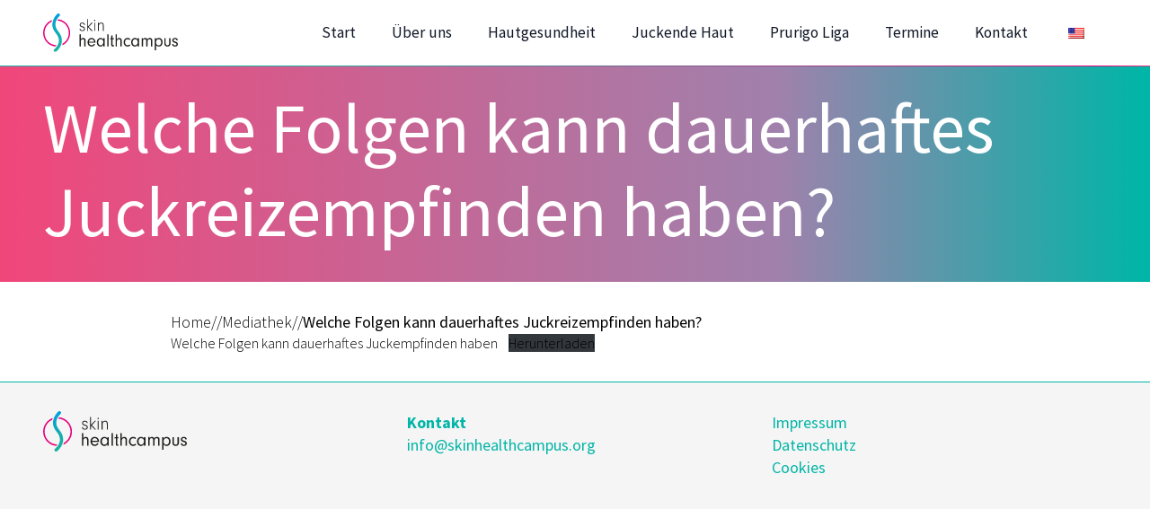

--- FILE ---
content_type: text/html; charset=UTF-8
request_url: https://skinhealthcampus.org/datei/welche-folgen-kann-dauerhaftes-juckreizempfinden-haben/
body_size: 9667
content:
    <!doctype html>
    <html lang="de">

    <head>
        <meta charset="UTF-8">
        <meta name="viewport" content="width=device-width, initial-scale=1">
                    <link rel='stylesheet' href='https://skinhealthcampus.org/wp-content/plugins/breakdance/plugin/themeless/normalize.min.css'>
                <meta name='robots' content='index, follow, max-image-preview:large, max-snippet:-1, max-video-preview:-1' />

	<!-- This site is optimized with the Yoast SEO plugin v26.8 - https://yoast.com/product/yoast-seo-wordpress/ -->
	<title>Welche Folgen kann dauerhaftes Juckreizempfinden haben? | SkinHealthCampus</title>
	<link rel="canonical" href="https://skinhealthcampus.org/datei/welche-folgen-kann-dauerhaftes-juckreizempfinden-haben/" />
	<meta property="og:locale" content="de_DE" />
	<meta property="og:type" content="article" />
	<meta property="og:title" content="Welche Folgen kann dauerhaftes Juckreizempfinden haben? | SkinHealthCampus" />
	<meta property="og:url" content="https://skinhealthcampus.org/datei/welche-folgen-kann-dauerhaftes-juckreizempfinden-haben/" />
	<meta property="og:site_name" content="SkinHealthCampus" />
	<meta property="article:publisher" content="https://www.facebook.com/skinhealthcampusev/" />
	<meta property="article:modified_time" content="2025-04-02T16:41:53+00:00" />
	<meta property="og:image" content="https://skinhealthcampus.org/wp-content/uploads/2024/02/5.png" />
	<meta property="og:image:width" content="1080" />
	<meta property="og:image:height" content="1080" />
	<meta property="og:image:type" content="image/png" />
	<script type="application/ld+json" class="yoast-schema-graph">{"@context":"https://schema.org","@graph":[{"@type":"WebPage","@id":"https://skinhealthcampus.org/datei/welche-folgen-kann-dauerhaftes-juckreizempfinden-haben/","url":"https://skinhealthcampus.org/datei/welche-folgen-kann-dauerhaftes-juckreizempfinden-haben/","name":"Welche Folgen kann dauerhaftes Juckreizempfinden haben? | SkinHealthCampus","isPartOf":{"@id":"https://skinhealthcampus.org/#website"},"primaryImageOfPage":{"@id":"https://skinhealthcampus.org/datei/welche-folgen-kann-dauerhaftes-juckreizempfinden-haben/#primaryimage"},"image":{"@id":"https://skinhealthcampus.org/datei/welche-folgen-kann-dauerhaftes-juckreizempfinden-haben/#primaryimage"},"thumbnailUrl":"https://skinhealthcampus.org/wp-content/uploads/2024/02/5.png","datePublished":"2024-02-16T11:46:14+00:00","dateModified":"2025-04-02T16:41:53+00:00","breadcrumb":{"@id":"https://skinhealthcampus.org/datei/welche-folgen-kann-dauerhaftes-juckreizempfinden-haben/#breadcrumb"},"inLanguage":"de","potentialAction":[{"@type":"ReadAction","target":["https://skinhealthcampus.org/datei/welche-folgen-kann-dauerhaftes-juckreizempfinden-haben/"]}]},{"@type":"ImageObject","inLanguage":"de","@id":"https://skinhealthcampus.org/datei/welche-folgen-kann-dauerhaftes-juckreizempfinden-haben/#primaryimage","url":"https://skinhealthcampus.org/wp-content/uploads/2024/02/5.png","contentUrl":"https://skinhealthcampus.org/wp-content/uploads/2024/02/5.png","width":1080,"height":1080},{"@type":"BreadcrumbList","@id":"https://skinhealthcampus.org/datei/welche-folgen-kann-dauerhaftes-juckreizempfinden-haben/#breadcrumb","itemListElement":[{"@type":"ListItem","position":1,"name":"Startseite","item":"https://skinhealthcampus.org/"},{"@type":"ListItem","position":2,"name":"Dateien","item":"https://skinhealthcampus.org/datei/"},{"@type":"ListItem","position":3,"name":"Welche Folgen kann dauerhaftes Juckreizempfinden haben?"}]},{"@type":"WebSite","@id":"https://skinhealthcampus.org/#website","url":"https://skinhealthcampus.org/","name":"SkinHealthCampus","description":"SkinHealthCampus","publisher":{"@id":"https://skinhealthcampus.org/#organization"},"potentialAction":[{"@type":"SearchAction","target":{"@type":"EntryPoint","urlTemplate":"https://skinhealthcampus.org/?s={search_term_string}"},"query-input":{"@type":"PropertyValueSpecification","valueRequired":true,"valueName":"search_term_string"}}],"inLanguage":"de"},{"@type":"Organization","@id":"https://skinhealthcampus.org/#organization","name":"SkinHealthCampus eV","url":"https://skinhealthcampus.org/","logo":{"@type":"ImageObject","inLanguage":"de","@id":"https://skinhealthcampus.org/#/schema/logo/image/","url":"https://skinhealthcampus.org/wp-content/uploads/2023/05/230516-skinhealthcampus-Logo.svg","contentUrl":"https://skinhealthcampus.org/wp-content/uploads/2023/05/230516-skinhealthcampus-Logo.svg","width":1,"height":1,"caption":"SkinHealthCampus eV"},"image":{"@id":"https://skinhealthcampus.org/#/schema/logo/image/"},"sameAs":["https://www.facebook.com/skinhealthcampusev/","https://www.instagram.com/skinhealthcampus/"]}]}</script>
	<!-- / Yoast SEO plugin. -->


<style id='wp-img-auto-sizes-contain-inline-css' type='text/css'>
img:is([sizes=auto i],[sizes^="auto," i]){contain-intrinsic-size:3000px 1500px}
/*# sourceURL=wp-img-auto-sizes-contain-inline-css */
</style>
<style id='wp-block-file-inline-css' type='text/css'>
.wp-block-file{box-sizing:border-box}.wp-block-file:not(.wp-element-button){font-size:.8em}.wp-block-file.aligncenter{text-align:center}.wp-block-file.alignright{text-align:right}.wp-block-file *+.wp-block-file__button{margin-left:.75em}:where(.wp-block-file){margin-bottom:1.5em}.wp-block-file__embed{margin-bottom:1em}:where(.wp-block-file__button){border-radius:2em;display:inline-block;padding:.5em 1em}:where(.wp-block-file__button):where(a):active,:where(.wp-block-file__button):where(a):focus,:where(.wp-block-file__button):where(a):hover,:where(.wp-block-file__button):where(a):visited{box-shadow:none;color:#fff;opacity:.85;text-decoration:none}
/*# sourceURL=https://skinhealthcampus.org/wp-includes/blocks/file/style.min.css */
</style>
<link rel='stylesheet' id='wp-block-library-css' href='https://skinhealthcampus.org/wp-includes/css/dist/block-library/style.min.css?ver=6.9' type='text/css' media='all' />
<style id='classic-theme-styles-inline-css' type='text/css'>
/*! This file is auto-generated */
.wp-block-button__link{color:#fff;background-color:#32373c;border-radius:9999px;box-shadow:none;text-decoration:none;padding:calc(.667em + 2px) calc(1.333em + 2px);font-size:1.125em}.wp-block-file__button{background:#32373c;color:#fff;text-decoration:none}
/*# sourceURL=/wp-includes/css/classic-themes.min.css */
</style>
<link rel='stylesheet' id='wpdm-fonticon-css' href='https://skinhealthcampus.org/wp-content/plugins/download-manager/assets/wpdm-iconfont/css/wpdm-icons.css?ver=6.9' type='text/css' media='all' />
<link rel='stylesheet' id='wpdm-front-css' href='https://skinhealthcampus.org/wp-content/plugins/download-manager/assets/css/front.min.css?ver=3.3.46' type='text/css' media='all' />
<link rel='stylesheet' id='wpdm-front-dark-css' href='https://skinhealthcampus.org/wp-content/plugins/download-manager/assets/css/front-dark.min.css?ver=3.3.46' type='text/css' media='all' />
<link rel='stylesheet' id='trp-language-switcher-style-css' href='https://skinhealthcampus.org/wp-content/plugins/translatepress-multilingual/assets/css/trp-language-switcher.css?ver=3.0.7' type='text/css' media='all' />
<style id='trp-language-switcher-style-inline-css' type='text/css'>
.trp-language-switcher > div {
    padding: 3px 5px 3px 5px;
    background-image: none;
    text-align: center;}
/*# sourceURL=trp-language-switcher-style-inline-css */
</style>
<script type="text/javascript" src="https://skinhealthcampus.org/wp-includes/js/jquery/jquery.js?ver=1.11.0" id="jquery-js"></script>
<script type="text/javascript" src="https://skinhealthcampus.org/wp-content/plugins/download-manager/assets/js/wpdm.min.js?ver=6.9" id="wpdm-frontend-js-js"></script>
<script type="text/javascript" id="wpdm-frontjs-js-extra">
/* <![CDATA[ */
var wpdm_url = {"home":"https://skinhealthcampus.org/","site":"https://skinhealthcampus.org/","ajax":"https://skinhealthcampus.org/wp-admin/admin-ajax.php"};
var wpdm_js = {"spinner":"\u003Ci class=\"wpdm-icon wpdm-sun wpdm-spin\"\u003E\u003C/i\u003E","client_id":"159d2522252eec247830fa4e4393dc7d"};
var wpdm_strings = {"pass_var":"Password Verified!","pass_var_q":"Bitte klicke auf den folgenden Button, um den Download zu starten.","start_dl":"Download starten"};
//# sourceURL=wpdm-frontjs-js-extra
/* ]]> */
</script>
<script type="text/javascript" src="https://skinhealthcampus.org/wp-content/plugins/download-manager/assets/js/front.min.js?ver=3.3.46" id="wpdm-frontjs-js"></script>
<link rel="alternate" hreflang="de-DE" href="https://skinhealthcampus.org/datei/welche-folgen-kann-dauerhaftes-juckreizempfinden-haben/"/>
<link rel="alternate" hreflang="en-US" href="https://skinhealthcampus.org/en/file/welche-folgen-kann-dauerhaftes-juckreizempfinden-haben/"/>
<link rel="alternate" hreflang="de" href="https://skinhealthcampus.org/datei/welche-folgen-kann-dauerhaftes-juckreizempfinden-haben/"/>
<link rel="alternate" hreflang="en" href="https://skinhealthcampus.org/en/file/welche-folgen-kann-dauerhaftes-juckreizempfinden-haben/"/>
<script>jQuery(document).ready(function ($) {
    function applyAccordionClickListener() {
        // Ändere die .each-Schleife zu .on, um Event-Delegation zu ermöglichen
        $(document).on('click', '.shc-accordion-header:not(.click-listener-applied)', function () {
            // Füge die Klasse hinzu, um zu markieren, dass der Listener angewendet wurde
            $(this).addClass('click-listener-applied');

            var content = $(this).next('.shc-accordion-content');
            var arrow = $(this).find('.shc-accordion-arrow');

            if (content.css('display') === 'none') {
                content.slideDown();
                content.css('display', 'flex');
                $(this).addClass('active');
            } else {
                content.slideUp();
                $(this).removeClass('active');
            }
        });
    }

    applyAccordionClickListener();

    $(document).on('click', '.bde-posts-pagination-loadmore-button', function () {
        setTimeout(applyAccordionClickListener, 1000);
    });
});
</script><link rel="icon" href="https://skinhealthcampus.org/wp-content/uploads/2023/07/cropped-Skinhealthcampus-Insta-Profilbild-quadratisch-32x32.png" sizes="32x32" />
<link rel="icon" href="https://skinhealthcampus.org/wp-content/uploads/2023/07/cropped-Skinhealthcampus-Insta-Profilbild-quadratisch-192x192.png" sizes="192x192" />
<link rel="apple-touch-icon" href="https://skinhealthcampus.org/wp-content/uploads/2023/07/cropped-Skinhealthcampus-Insta-Profilbild-quadratisch-180x180.png" />
<meta name="msapplication-TileImage" content="https://skinhealthcampus.org/wp-content/uploads/2023/07/cropped-Skinhealthcampus-Insta-Profilbild-quadratisch-270x270.png" />
<meta name="generator" content="WordPress Download Manager 3.3.46" />
                <style>
        /* WPDM Link Template Styles */        </style>
                <style>

            :root {
                --color-primary: #4a8eff;
                --color-primary-rgb: 74, 142, 255;
                --color-primary-hover: #5998ff;
                --color-primary-active: #3281ff;
                --clr-sec: #6c757d;
                --clr-sec-rgb: 108, 117, 125;
                --clr-sec-hover: #6c757d;
                --clr-sec-active: #6c757d;
                --color-secondary: #6c757d;
                --color-secondary-rgb: 108, 117, 125;
                --color-secondary-hover: #6c757d;
                --color-secondary-active: #6c757d;
                --color-success: #018e11;
                --color-success-rgb: 1, 142, 17;
                --color-success-hover: #0aad01;
                --color-success-active: #0c8c01;
                --color-info: #2CA8FF;
                --color-info-rgb: 44, 168, 255;
                --color-info-hover: #2CA8FF;
                --color-info-active: #2CA8FF;
                --color-warning: #FFB236;
                --color-warning-rgb: 255, 178, 54;
                --color-warning-hover: #FFB236;
                --color-warning-active: #FFB236;
                --color-danger: #ff5062;
                --color-danger-rgb: 255, 80, 98;
                --color-danger-hover: #ff5062;
                --color-danger-active: #ff5062;
                --color-green: #30b570;
                --color-blue: #0073ff;
                --color-purple: #8557D3;
                --color-red: #ff5062;
                --color-muted: rgba(69, 89, 122, 0.6);
                --wpdm-font: "Sen", -apple-system, BlinkMacSystemFont, "Segoe UI", Roboto, Helvetica, Arial, sans-serif, "Apple Color Emoji", "Segoe UI Emoji", "Segoe UI Symbol";
            }

            .wpdm-download-link.btn.btn-primary {
                border-radius: 4px;
            }


        </style>
        <!-- [HEADER ASSETS] -->
<link rel="stylesheet" href="https://skinhealthcampus.org/wp-content/uploads/breakdance/font_styles/custom_font_source_sans_pro.css?v=04a99c83d32f0965e5c5807240b3b339&bd_ver=2.6.1" />
<link rel="stylesheet" href="https://skinhealthcampus.org/wp-content/plugins/breakdance/subplugins/breakdance-elements/dependencies-files/breakdance-fancy-background@1/fancy-background.css?bd_ver=2.6.1" />
<link rel="stylesheet" href="https://skinhealthcampus.org/wp-content/plugins/breakdance/subplugins/breakdance-elements/dependencies-files/awesome-menu@1/awesome-menu.css?bd_ver=2.6.1" />

<link rel="stylesheet" href="https://skinhealthcampus.org/wp-content/uploads/breakdance/css/post-1135-defaults.css?v=3877e14f750b833b49b9c04304ebe5c0" />

<link rel="stylesheet" href="https://skinhealthcampus.org/wp-content/uploads/breakdance/css/post-28-defaults.css?v=0b9f8a3038923be06ac7bc1b17e9f4a0" />

<link rel="stylesheet" href="https://skinhealthcampus.org/wp-content/uploads/breakdance/css/post-31-defaults.css?v=d9a0ff2c63ff74b5552ee44002536b7f" />

<link rel="stylesheet" href="https://skinhealthcampus.org/wp-content/uploads/breakdance/css/global-settings.css?v=b844114eb65b3388ddc6d6e9c545d8ef" />

<link rel="stylesheet" href="https://skinhealthcampus.org/wp-content/uploads/breakdance/css/presets.css?v=587a952d376612313c67ef6ab22f3dab" />

<link rel="stylesheet" href="https://skinhealthcampus.org/wp-content/uploads/breakdance/css/selectors.css?v=11cf011c61c8dff74b0456758151fd43" />

<link rel="stylesheet" href="https://skinhealthcampus.org/wp-content/uploads/breakdance/css/post-1135.css?v=dd2f56bfb63bc6b266ea8c7669264e8f" />

<link rel="stylesheet" href="https://skinhealthcampus.org/wp-content/uploads/breakdance/css/post-28.css?v=19081aa10599caf0afc20db44aa383f3" />

<link rel="stylesheet" href="https://skinhealthcampus.org/wp-content/uploads/breakdance/css/post-31.css?v=c5ea965a3a090727ba6be3c4bc2069a9" />
<!-- [/EOF HEADER ASSETS] -->
<?php
/**
 * Show the banner when a html element with class 'cmplz-show-banner' is clicked
 */
function cmplz_show_banner_on_click() {
	?>
	<script>
        function addEvent(event, selector, callback, context) {
            document.addEventListener(event, e => {
                if ( e.target.closest(selector) ) {
                    callback(e);
                }
            });
        }
        addEvent('click', '.cmplz-show-banner', function(){
            document.querySelectorAll('.cmplz-manage-consent').forEach(obj => {
                obj.click();
            });
        });
	</script>
	<?php
}
add_action( 'wp_footer', 'cmplz_show_banner_on_click' );
    </head>
    
    <body class="wp-singular datei-template-default single single-datei postid-1328 wp-theme-breakdance-zero breakdance translatepress-de_DE">
            <header class="bde-header-builder-28-100 bde-header-builder bde-header-builder--sticky bde-header-builder--sticky-scroll-slide">

<div class="bde-header-builder__container"><a class="bde-container-link-28-119 bde-container-link breakdance-link" href="/" target="_self" data-type="url">
  
  
	



<img class="bde-image2-28-120 bde-image2" src="https://skinhealthcampus.org/wp-content/uploads/2023/05/230516-skinhealthcampus-Logo.svg" alt="skin healthcampus Logo">

</a><div class="bde-wp-menu-28-118 bde-wp-menu">


      
        
    <nav class="breakdance-menu breakdance-menu--collapse    ">
    <button class="breakdance-menu-toggle breakdance-menu-toggle--squeeze" type="button" aria-label="Open Menu" aria-expanded="false" aria-controls="menu-118">
                  <span class="breakdance-menu-toggle-icon">
            <span class="breakdance-menu-toggle-lines"></span>
          </span>
            </button>
    
  <ul class="breakdance-menu-list" id="menu-118">
              
  
    <li id="menu-item-1201" class="menu-item menu-item-type-post_type menu-item-object-page menu-item-home menu-item-1201 breakdance-menu-item"><a href="https://skinhealthcampus.org/" class="breakdance-menu-link">Start</a></li>
<li id="menu-item-1206" class="menu-item menu-item-type-post_type menu-item-object-page menu-item-1206 breakdance-menu-item"><a href="https://skinhealthcampus.org/ueber-uns/" class="breakdance-menu-link">Über uns</a></li>
<li id="menu-item-1202" class="menu-item menu-item-type-post_type menu-item-object-page menu-item-1202 breakdance-menu-item"><a href="https://skinhealthcampus.org/hautgesundheit/" class="breakdance-menu-link">Hautgesundheit</a></li>
<li id="menu-item-1203" class="menu-item menu-item-type-post_type menu-item-object-page menu-item-1203 breakdance-menu-item"><a href="https://skinhealthcampus.org/juckende-haut/" class="breakdance-menu-link">Juckende Haut</a></li>
<li id="menu-item-1525" class="menu-item menu-item-type-post_type menu-item-object-page menu-item-1525 breakdance-menu-item"><a href="https://skinhealthcampus.org/prurigo-nodularis-liga/" class="breakdance-menu-link">Prurigo Liga</a></li>
<li id="menu-item-1205" class="menu-item menu-item-type-post_type menu-item-object-page menu-item-1205 breakdance-menu-item"><a href="https://skinhealthcampus.org/termine/" class="breakdance-menu-link">Termine</a></li>
<li id="menu-item-1204" class="menu-item menu-item-type-post_type menu-item-object-page menu-item-1204 breakdance-menu-item"><a href="https://skinhealthcampus.org/kontakt/" class="breakdance-menu-link">Kontakt</a></li>
<li id="menu-item-1210" class="trp-language-switcher-container menu-item menu-item-type-post_type menu-item-object-language_switcher menu-item-1210 breakdance-menu-item"><a href="https://skinhealthcampus.org/en/file/welche-folgen-kann-dauerhaftes-juckreizempfinden-haben/" class="breakdance-menu-link"><span data-no-translation><img class="trp-flag-image" src="https://skinhealthcampus.org/wp-content/plugins/translatepress-multilingual/assets/images/flags/en_US.png" width="18" height="12" alt="en_US" title="English"></span></a></li>

  </ul>
  </nav>


</div></div>


</header><section class="bde-section-1135-119 bde-section">
              
  
  
	



<div class="section-container"><div class="bde-div-1135-120 bde-div">
  
  
	



<h1 class="bde-heading-1135-122 bde-heading">
Welche Folgen kann dauerhaftes Juckreizempfinden haben?
</h1>
</div></div>
</section><section id="kontakt" class="bde-section-1135-100 bde-section">
  
  
	



<div class="section-container"><div class="bde-div-1135-126 bde-div">
  
  
	



<div class="bde-div-1135-101 bde-div">
  
  
	



<a class="bde-text-link-1135-102 bde-text-link breakdance-link" href="/" target="_self" data-type="url">
  Home

</a><div class="bde-text-1135-103 bde-text">
//
</div><a class="bde-text-link-1135-124 bde-text-link breakdance-link" href="/mediathek/" target="_self" data-type="url">
  Mediathek

</a><div class="bde-text-1135-123 bde-text">
//
</div><div class="bde-text-1135-104 bde-text">
Welche Folgen kann dauerhaftes Juckreizempfinden haben?
</div>
</div><div class="bde-rich-text-1135-125 bde-rich-text breakdance-rich-text-styles">
<div data-wp-interactive="core/file" class="wp-block-file"><object data-wp-bind--hidden="!state.hasPdfPreview" hidden class="wp-block-file__embed" data="https://skinhealthcampus.org/wp-content/uploads/2024/02/Welche-Folgen-kann-dauerhaftes-Juckempfinden-haben.pdf" type="application/pdf" style="width:100%;height:600px" aria-label="Einbettung von Welche Folgen kann dauerhaftes Juckempfinden haben."></object><a id="wp-block-file--media-203d7006-4645-4f6c-876b-002450b502c0" href="https://skinhealthcampus.org/wp-content/uploads/2024/02/Welche-Folgen-kann-dauerhaftes-Juckempfinden-haben.pdf">Welche Folgen kann dauerhaftes Juckempfinden haben</a><a href="https://skinhealthcampus.org/wp-content/uploads/2024/02/Welche-Folgen-kann-dauerhaftes-Juckempfinden-haben.pdf" class="wp-block-file__button wp-element-button" download aria-describedby="wp-block-file--media-203d7006-4645-4f6c-876b-002450b502c0">Herunterladen</a></div>
</div>
</div></div>
</section><section class="bde-section-31-100 bde-section">
  
  
	



<div class="section-container"><a class="bde-container-link-31-122 bde-container-link breakdance-link" href="/" target="_self" data-type="url">
  
  
	



<img class="bde-image2-31-121 bde-image2" src="https://skinhealthcampus.org/wp-content/uploads/2023/05/230516-skinhealthcampus-Logo.svg" alt="skin healthcampus Logo" loading="lazy">

</a><div class="bde-div-31-124 bde-div">
  
  
	



<div class="bde-text-31-106 bde-text">
Kontakt
</div><a class="bde-text-link-31-116 bde-text-link breakdance-link" href="mailto:info@skinhealthcampus.org" target="_self" data-type="url">
  info@skinhealthcampus.org

</a>
</div><div class="bde-div-31-125 bde-div">
  
  
	



<a class="bde-text-link-31-108 bde-text-link breakdance-link" href="/impressum" target="_self" data-type="url">
  Impressum

</a><a class="bde-text-link-31-109 bde-text-link breakdance-link" href="/datenschutz" target="_self" data-type="url">
  Datenschutz

</a><a class="bde-text-link-31-120 bde-text-link cmplz-show-banner breakdance-link" href="#" target="_self">
  Cookies

</a><div class="bde-back-to-top-31-119 bde-back-to-top bde-back-to-top--icon is-sticky">


<button aria-label="Zurück zum Anfang" tabindex="0" class="bde-back-to-top__button bde-back-to-top__button--icon bde-back-to-top__button--show-always bde-back-to-top__button--animation-fade is-sticky bde-back-to-top__button--autohide js-ee-back-to-top">
         <div class="bde-back-to-top__icon-wrap">
                <svg xmlns="http://www.w3.org/2000/svg" id="Ebene_1" width="8.22mm" height="8.5mm" viewBox="0 0 23.29 24.08"><g id="Gruppe_115"><g id="Pfad_107"><polygon points="11.65 0 23.29 11.65 22.23 12.71 11.65 2.12 1.06 12.71 0 11.65 11.65 0"/></g><g id="Pfad_108"><rect x="10.9" y="1.06" width="1.5" height="23.02"/></g></g></svg>
          </div>
    </button>


</div>
</div></div>
</section>        <template id="tp-language" data-tp-language="de_DE"></template><script type="speculationrules">
{"prefetch":[{"source":"document","where":{"and":[{"href_matches":"/*"},{"not":{"href_matches":["/wp-*.php","/wp-admin/*","/wp-content/uploads/*","/wp-content/*","/wp-content/plugins/*","/wp-content/plugins/breakdance/plugin/themeless/themes/breakdance-zero/*","/*\\?(.+)"]}},{"not":{"selector_matches":"a[rel~=\"nofollow\"]"}},{"not":{"selector_matches":".no-prefetch, .no-prefetch a"}}]},"eagerness":"conservative"}]}
</script>
            <script>
                const abmsg = "We noticed an ad blocker. Consider whitelisting us to support the site ❤️";
                const abmsgd = "download";
                const iswpdmpropage = 0;
                jQuery(function($){

                    
                });
            </script>
            <div id="fb-root"></div>
            <script type="importmap" id="wp-importmap">
{"imports":{"@wordpress/interactivity":"https://skinhealthcampus.org/wp-includes/js/dist/script-modules/interactivity/index.min.js?ver=8964710565a1d258501f"}}
</script>
<script type="module" src="https://skinhealthcampus.org/wp-includes/js/dist/script-modules/block-library/file/view.min.js?ver=f9665632b48682075277" id="@wordpress/block-library/file/view-js-module" fetchpriority="low" data-wp-router-options="{&quot;loadOnClientNavigation&quot;:true}"></script>
<link rel="modulepreload" href="https://skinhealthcampus.org/wp-includes/js/dist/script-modules/interactivity/index.min.js?ver=8964710565a1d258501f" id="@wordpress/interactivity-js-modulepreload" fetchpriority="low">
<style id='global-styles-inline-css' type='text/css'>
:root{--wp--preset--aspect-ratio--square: 1;--wp--preset--aspect-ratio--4-3: 4/3;--wp--preset--aspect-ratio--3-4: 3/4;--wp--preset--aspect-ratio--3-2: 3/2;--wp--preset--aspect-ratio--2-3: 2/3;--wp--preset--aspect-ratio--16-9: 16/9;--wp--preset--aspect-ratio--9-16: 9/16;--wp--preset--color--black: #000000;--wp--preset--color--cyan-bluish-gray: #abb8c3;--wp--preset--color--white: #ffffff;--wp--preset--color--pale-pink: #f78da7;--wp--preset--color--vivid-red: #cf2e2e;--wp--preset--color--luminous-vivid-orange: #ff6900;--wp--preset--color--luminous-vivid-amber: #fcb900;--wp--preset--color--light-green-cyan: #7bdcb5;--wp--preset--color--vivid-green-cyan: #00d084;--wp--preset--color--pale-cyan-blue: #8ed1fc;--wp--preset--color--vivid-cyan-blue: #0693e3;--wp--preset--color--vivid-purple: #9b51e0;--wp--preset--gradient--vivid-cyan-blue-to-vivid-purple: linear-gradient(135deg,rgb(6,147,227) 0%,rgb(155,81,224) 100%);--wp--preset--gradient--light-green-cyan-to-vivid-green-cyan: linear-gradient(135deg,rgb(122,220,180) 0%,rgb(0,208,130) 100%);--wp--preset--gradient--luminous-vivid-amber-to-luminous-vivid-orange: linear-gradient(135deg,rgb(252,185,0) 0%,rgb(255,105,0) 100%);--wp--preset--gradient--luminous-vivid-orange-to-vivid-red: linear-gradient(135deg,rgb(255,105,0) 0%,rgb(207,46,46) 100%);--wp--preset--gradient--very-light-gray-to-cyan-bluish-gray: linear-gradient(135deg,rgb(238,238,238) 0%,rgb(169,184,195) 100%);--wp--preset--gradient--cool-to-warm-spectrum: linear-gradient(135deg,rgb(74,234,220) 0%,rgb(151,120,209) 20%,rgb(207,42,186) 40%,rgb(238,44,130) 60%,rgb(251,105,98) 80%,rgb(254,248,76) 100%);--wp--preset--gradient--blush-light-purple: linear-gradient(135deg,rgb(255,206,236) 0%,rgb(152,150,240) 100%);--wp--preset--gradient--blush-bordeaux: linear-gradient(135deg,rgb(254,205,165) 0%,rgb(254,45,45) 50%,rgb(107,0,62) 100%);--wp--preset--gradient--luminous-dusk: linear-gradient(135deg,rgb(255,203,112) 0%,rgb(199,81,192) 50%,rgb(65,88,208) 100%);--wp--preset--gradient--pale-ocean: linear-gradient(135deg,rgb(255,245,203) 0%,rgb(182,227,212) 50%,rgb(51,167,181) 100%);--wp--preset--gradient--electric-grass: linear-gradient(135deg,rgb(202,248,128) 0%,rgb(113,206,126) 100%);--wp--preset--gradient--midnight: linear-gradient(135deg,rgb(2,3,129) 0%,rgb(40,116,252) 100%);--wp--preset--font-size--small: 13px;--wp--preset--font-size--medium: 20px;--wp--preset--font-size--large: 36px;--wp--preset--font-size--x-large: 42px;--wp--preset--spacing--20: 0.44rem;--wp--preset--spacing--30: 0.67rem;--wp--preset--spacing--40: 1rem;--wp--preset--spacing--50: 1.5rem;--wp--preset--spacing--60: 2.25rem;--wp--preset--spacing--70: 3.38rem;--wp--preset--spacing--80: 5.06rem;--wp--preset--shadow--natural: 6px 6px 9px rgba(0, 0, 0, 0.2);--wp--preset--shadow--deep: 12px 12px 50px rgba(0, 0, 0, 0.4);--wp--preset--shadow--sharp: 6px 6px 0px rgba(0, 0, 0, 0.2);--wp--preset--shadow--outlined: 6px 6px 0px -3px rgb(255, 255, 255), 6px 6px rgb(0, 0, 0);--wp--preset--shadow--crisp: 6px 6px 0px rgb(0, 0, 0);}:where(.is-layout-flex){gap: 0.5em;}:where(.is-layout-grid){gap: 0.5em;}body .is-layout-flex{display: flex;}.is-layout-flex{flex-wrap: wrap;align-items: center;}.is-layout-flex > :is(*, div){margin: 0;}body .is-layout-grid{display: grid;}.is-layout-grid > :is(*, div){margin: 0;}:where(.wp-block-columns.is-layout-flex){gap: 2em;}:where(.wp-block-columns.is-layout-grid){gap: 2em;}:where(.wp-block-post-template.is-layout-flex){gap: 1.25em;}:where(.wp-block-post-template.is-layout-grid){gap: 1.25em;}.has-black-color{color: var(--wp--preset--color--black) !important;}.has-cyan-bluish-gray-color{color: var(--wp--preset--color--cyan-bluish-gray) !important;}.has-white-color{color: var(--wp--preset--color--white) !important;}.has-pale-pink-color{color: var(--wp--preset--color--pale-pink) !important;}.has-vivid-red-color{color: var(--wp--preset--color--vivid-red) !important;}.has-luminous-vivid-orange-color{color: var(--wp--preset--color--luminous-vivid-orange) !important;}.has-luminous-vivid-amber-color{color: var(--wp--preset--color--luminous-vivid-amber) !important;}.has-light-green-cyan-color{color: var(--wp--preset--color--light-green-cyan) !important;}.has-vivid-green-cyan-color{color: var(--wp--preset--color--vivid-green-cyan) !important;}.has-pale-cyan-blue-color{color: var(--wp--preset--color--pale-cyan-blue) !important;}.has-vivid-cyan-blue-color{color: var(--wp--preset--color--vivid-cyan-blue) !important;}.has-vivid-purple-color{color: var(--wp--preset--color--vivid-purple) !important;}.has-black-background-color{background-color: var(--wp--preset--color--black) !important;}.has-cyan-bluish-gray-background-color{background-color: var(--wp--preset--color--cyan-bluish-gray) !important;}.has-white-background-color{background-color: var(--wp--preset--color--white) !important;}.has-pale-pink-background-color{background-color: var(--wp--preset--color--pale-pink) !important;}.has-vivid-red-background-color{background-color: var(--wp--preset--color--vivid-red) !important;}.has-luminous-vivid-orange-background-color{background-color: var(--wp--preset--color--luminous-vivid-orange) !important;}.has-luminous-vivid-amber-background-color{background-color: var(--wp--preset--color--luminous-vivid-amber) !important;}.has-light-green-cyan-background-color{background-color: var(--wp--preset--color--light-green-cyan) !important;}.has-vivid-green-cyan-background-color{background-color: var(--wp--preset--color--vivid-green-cyan) !important;}.has-pale-cyan-blue-background-color{background-color: var(--wp--preset--color--pale-cyan-blue) !important;}.has-vivid-cyan-blue-background-color{background-color: var(--wp--preset--color--vivid-cyan-blue) !important;}.has-vivid-purple-background-color{background-color: var(--wp--preset--color--vivid-purple) !important;}.has-black-border-color{border-color: var(--wp--preset--color--black) !important;}.has-cyan-bluish-gray-border-color{border-color: var(--wp--preset--color--cyan-bluish-gray) !important;}.has-white-border-color{border-color: var(--wp--preset--color--white) !important;}.has-pale-pink-border-color{border-color: var(--wp--preset--color--pale-pink) !important;}.has-vivid-red-border-color{border-color: var(--wp--preset--color--vivid-red) !important;}.has-luminous-vivid-orange-border-color{border-color: var(--wp--preset--color--luminous-vivid-orange) !important;}.has-luminous-vivid-amber-border-color{border-color: var(--wp--preset--color--luminous-vivid-amber) !important;}.has-light-green-cyan-border-color{border-color: var(--wp--preset--color--light-green-cyan) !important;}.has-vivid-green-cyan-border-color{border-color: var(--wp--preset--color--vivid-green-cyan) !important;}.has-pale-cyan-blue-border-color{border-color: var(--wp--preset--color--pale-cyan-blue) !important;}.has-vivid-cyan-blue-border-color{border-color: var(--wp--preset--color--vivid-cyan-blue) !important;}.has-vivid-purple-border-color{border-color: var(--wp--preset--color--vivid-purple) !important;}.has-vivid-cyan-blue-to-vivid-purple-gradient-background{background: var(--wp--preset--gradient--vivid-cyan-blue-to-vivid-purple) !important;}.has-light-green-cyan-to-vivid-green-cyan-gradient-background{background: var(--wp--preset--gradient--light-green-cyan-to-vivid-green-cyan) !important;}.has-luminous-vivid-amber-to-luminous-vivid-orange-gradient-background{background: var(--wp--preset--gradient--luminous-vivid-amber-to-luminous-vivid-orange) !important;}.has-luminous-vivid-orange-to-vivid-red-gradient-background{background: var(--wp--preset--gradient--luminous-vivid-orange-to-vivid-red) !important;}.has-very-light-gray-to-cyan-bluish-gray-gradient-background{background: var(--wp--preset--gradient--very-light-gray-to-cyan-bluish-gray) !important;}.has-cool-to-warm-spectrum-gradient-background{background: var(--wp--preset--gradient--cool-to-warm-spectrum) !important;}.has-blush-light-purple-gradient-background{background: var(--wp--preset--gradient--blush-light-purple) !important;}.has-blush-bordeaux-gradient-background{background: var(--wp--preset--gradient--blush-bordeaux) !important;}.has-luminous-dusk-gradient-background{background: var(--wp--preset--gradient--luminous-dusk) !important;}.has-pale-ocean-gradient-background{background: var(--wp--preset--gradient--pale-ocean) !important;}.has-electric-grass-gradient-background{background: var(--wp--preset--gradient--electric-grass) !important;}.has-midnight-gradient-background{background: var(--wp--preset--gradient--midnight) !important;}.has-small-font-size{font-size: var(--wp--preset--font-size--small) !important;}.has-medium-font-size{font-size: var(--wp--preset--font-size--medium) !important;}.has-large-font-size{font-size: var(--wp--preset--font-size--large) !important;}.has-x-large-font-size{font-size: var(--wp--preset--font-size--x-large) !important;}
/*# sourceURL=global-styles-inline-css */
</style>
<script type="text/javascript" src="https://skinhealthcampus.org/wp-includes/js/dist/hooks.min.js?ver=dd5603f07f9220ed27f1" id="wp-hooks-js"></script>
<script type="text/javascript" src="https://skinhealthcampus.org/wp-includes/js/dist/i18n.min.js?ver=c26c3dc7bed366793375" id="wp-i18n-js"></script>
<script type="text/javascript" id="wp-i18n-js-after">
/* <![CDATA[ */
wp.i18n.setLocaleData( { 'text direction\u0004ltr': [ 'ltr' ] } );
//# sourceURL=wp-i18n-js-after
/* ]]> */
</script>
<script type="text/javascript" src="https://skinhealthcampus.org/wp-includes/js/jquery/jquery.form.min.js?ver=4.3.0" id="jquery-form-js"></script>
<script src='https://skinhealthcampus.org/wp-content/plugins/breakdance/plugin/global-scripts/breakdance-utils.js?bd_ver=2.6.1' defer></script>
<script src='https://skinhealthcampus.org/wp-content/plugins/breakdance/subplugins/breakdance-elements/dependencies-files/breakdance-header-builder@1/header-builder.js?bd_ver=2.6.1' defer></script>
<script src='https://skinhealthcampus.org/wp-content/plugins/breakdance/subplugins/breakdance-elements/dependencies-files/awesome-menu@1/awesome-menu.js?bd_ver=2.6.1' defer></script>
<script src='https://skinhealthcampus.org/wp-content/plugins/breakdance/subplugins/breakdance-elements/dependencies-files/breakdance-back-to-top@1/breakdance-back-to-top.js?bd_ver=2.6.1' defer></script>
<script>document.addEventListener('DOMContentLoaded', function(){     if (!window.BreakdanceFrontend) {
        window.BreakdanceFrontend = {}
    }

    window.BreakdanceFrontend.data = {"homeUrl":"https:\/\/skinhealthcampus.org","ajaxUrl":"https:\/\/skinhealthcampus.org\/wp-admin\/admin-ajax.php","elementsPluginUrl":"https:\/\/skinhealthcampus.org\/wp-content\/plugins\/breakdance\/subplugins\/breakdance-elements\/","BASE_BREAKPOINT_ID":"breakpoint_base","breakpoints":[{"id":"breakpoint_base","label":"Desktop","defaultPreviewWidth":"100%"},{"id":"breakpoint_tablet_landscape","label":"Tablet Landscape","defaultPreviewWidth":1024,"maxWidth":1119},{"id":"breakpoint_tablet_portrait","label":"Tablet Portrait","defaultPreviewWidth":768,"maxWidth":1023},{"id":"breakpoint_phone_landscape","label":"Phone Landscape","defaultPreviewWidth":480,"maxWidth":767},{"id":"breakpoint_phone_portrait","label":"Phone Portrait","defaultPreviewWidth":400,"maxWidth":479}],"subscriptionMode":"pro"} }) </script>
<script>document.addEventListener('DOMContentLoaded', function(){ new BreakdanceHeaderBuilder(".breakdance .bde-header-builder-28-100", "100", false); }) </script>
<script>document.addEventListener('DOMContentLoaded', function(){ 
new AwesomeMenu(".breakdance .bde-wp-menu-28-118 .breakdance-menu", {
  dropdown: {
    openOnClick: false,
    mode: {
      desktop: 'dropdown'
    },
    placement: 'left',
    width: null,
    animation: 'fade'
  },
  link: {
    effect: '',
    effectDirection: '',
  },
  mobile: {
    breakpoint: 'breakpoint_tablet_landscape',
    mode: 'default',
    offcanvasPosition: 'left',
    offset: null,
    followLinks: true
  }
});
 }) </script>
<script>document.addEventListener('DOMContentLoaded', function(){ 
new BreakdanceBackToTop('.breakdance .bde-back-to-top-31-119', { type: "icon", show: null, advanced: null } );
 }) </script>
<script type="text/javascript">
jQuery(document).ready(function ($) {
    function applyAccordionClickListener() {
        $('.shc-accordion-header').each(function () {
            if (!$(this).data('clickListenerApplied')) {
                $(this).data('clickListenerApplied', true);
                $(this).click(function () {
                    var content = $(this).next('.shc-accordion-content');
                    var arrow = $(this).find('.shc-accordion-arrow');

                    if (content.css('display') === 'none') {
                        content.slideDown();
                        content.css('display', 'flex');
                        $(this).addClass('active');
                    } else {
                        content.slideUp();
                        $(this).removeClass('active');
                    }
                });
            }
        });
    }


    applyAccordionClickListener();

    $(document).on('click', '.bde-posts-pagination-loadmore-button', function () {
        setTimeout(applyAccordionClickListener, 1000);
    });
});
</script>
    </body>

    </html>


--- FILE ---
content_type: text/css
request_url: https://skinhealthcampus.org/wp-content/uploads/breakdance/font_styles/custom_font_source_sans_pro.css?v=04a99c83d32f0965e5c5807240b3b339&bd_ver=2.6.1
body_size: 1394
content:

@font-face {
  font-family: 'Source Sans Pro';
  font-style: normal;
  font-weight: 300;
  font-display: swap;
  src: url('https://skinhealthcampus.org/wp-content/uploads/breakdance/fonts/source_sans_pro_v21_latin_300.woff2') format('woff2');
}

@font-face {
  font-family: 'Source Sans Pro';
  font-style: normal;
  font-weight: 700;
  font-display: swap;
  src: url('https://skinhealthcampus.org/wp-content/uploads/breakdance/fonts/source_sans_pro_v21_latin_700.woff2') format('woff2');
}

@font-face {
  font-family: 'Source Sans Pro';
  font-style: normal;
  font-weight: 600;
  font-display: swap;
  src: url('https://skinhealthcampus.org/wp-content/uploads/breakdance/fonts/source_sans_pro_v21_latin_600.woff2') format('woff2');
}

@font-face {
  font-family: 'Source Sans Pro';
  font-style: normal;
  font-weight: 200;
  font-display: swap;
  src: url('https://skinhealthcampus.org/wp-content/uploads/breakdance/fonts/source_sans_pro_v21_latin_200.woff2') format('woff2');
}

@font-face {
  font-family: 'Source Sans Pro';
  font-style: normal;
  font-weight: 900;
  font-display: swap;
  src: url('https://skinhealthcampus.org/wp-content/uploads/breakdance/fonts/source_sans_pro_v21_latin_900.woff2') format('woff2');
}

@font-face {
  font-family: 'Source Sans Pro';
  font-style: normal;
  font-weight: 400;
  font-display: swap;
  src: url('https://skinhealthcampus.org/wp-content/uploads/breakdance/fonts/source_sans_pro_v21_latin_regular.woff2') format('woff2');
}


--- FILE ---
content_type: text/css
request_url: https://skinhealthcampus.org/wp-content/uploads/breakdance/css/presets.css?v=587a952d376612313c67ef6ab22f3dab
body_size: 6058
content:
.breakdance .bde-preset-3756de54-d136-4a35-811f-0b7abbcd7ff3 .bde-button__button{--bde-transition-duration:100ms;--bde-button-custom-border-color:transparent;--bde-button-custom-border-color-hover:transparent;--bde-button-custom-text-color:var(--bde-palette-color-7);--bde-button-custom-text-color-hover:var(--bde-palette-color-7);--bde-button-custom-background-color:transparent;--bde-button-custom-background-color-hover:transparent;color:var(--bde-palette-color-7);padding-left:0px}.breakdance .bde-preset-3756de54-d136-4a35-811f-0b7abbcd7ff3 .bde-button__button::after{content:"";display:block;background-color:currentColor;width:0.9em;height:0.9em;margin-right:10px;margin-left:4px;mask-image:url(data:image/svg+xml,%3Csvg%20xmlns%3D%22http%3A%2F%2Fwww.w3.org%2F2000%2Fsvg%22%20id%3D%22Ebene_1%22%20width%3D%225.92mm%22%20height%3D%225.73mm%22%20viewBox%3D%220%200%2016.77%2016.24%22%3E%3Cg%20id%3D%22Gruppe_110%22%3E%3Cg%20id%3D%22Pfad_164%22%3E%3Cpolygon%20points%3D%228.66%2016.24%207.6%2015.18%2014.65%208.13%207.6%201.06%208.66%200%2016.77%208.13%208.66%2016.24%22%2F%3E%3C%2Fg%3E%3Cg%20id%3D%22Pfad_163%22%3E%3Crect%20y%3D%227.37%22%20width%3D%2215.71%22%20height%3D%221.5%22%2F%3E%3C%2Fg%3E%3C%2Fg%3E%3C%2Fsvg%3E);mask-position:0 0;mask-size:100% 100%;mask-repeat:no-repeat;-webkit-mask-image:url(data:image/svg+xml,%3Csvg%20xmlns%3D%22http%3A%2F%2Fwww.w3.org%2F2000%2Fsvg%22%20id%3D%22Ebene_1%22%20width%3D%225.92mm%22%20height%3D%225.73mm%22%20viewBox%3D%220%200%2016.77%2016.24%22%3E%3Cg%20id%3D%22Gruppe_110%22%3E%3Cg%20id%3D%22Pfad_164%22%3E%3Cpolygon%20points%3D%228.66%2016.24%207.6%2015.18%2014.65%208.13%207.6%201.06%208.66%200%2016.77%208.13%208.66%2016.24%22%2F%3E%3C%2Fg%3E%3Cg%20id%3D%22Pfad_163%22%3E%3Crect%20y%3D%227.37%22%20width%3D%2215.71%22%20height%3D%221.5%22%2F%3E%3C%2Fg%3E%3C%2Fg%3E%3C%2Fsvg%3E);-webkit-mask-position:0 0;-webkit-mask-size:100% 100%;transition-timing-function:ease-in-out;transition-property:transform,background-color;transition-duration:100ms}.breakdance .bde-preset-3756de54-d136-4a35-811f-0b7abbcd7ff3 .bde-button__button::after{margin-right:10px}.breakdance .bde-preset-3756de54-d136-4a35-811f-0b7abbcd7ff3 .bde-button__button:hover::after{transform:translate(3px,0px)}.breakdance .bde-preset-3756de54-d136-4a35-811f-0b7abbcd7ff3 .bde-button__button{flex-direction:row-reverse}.breakdance .bde-preset-0ce97522-7c12-4a50-8364-659f57a3158c{margin-bottom:2rem}.breakdance .bde-preset-0ce97522-7c12-4a50-8364-659f57a3158c .bde-button__button{--bde-button-custom-border-color:transparent;--bde-button-custom-border-color-hover:transparent;--bde-button-custom-text-color:var(--bde-palette-black-6);--bde-button-custom-text-color-hover:var(--bde-palette-black-6);--bde-button-custom-background-color:transparent;--bde-button-custom-background-color-hover:transparent;color:var(--bde-palette-black-6);font-size:var(--preset-id-d99ccf54-b3a0-4172-9e45-64ee58db34a9-font-size);padding-left:0px}.breakdance .bde-preset-0ce97522-7c12-4a50-8364-659f57a3158c .bde-button__button::after{content:"";display:block;background-color:currentColor;width:0.9em;height:0.9em;margin-right:10px;margin-left:4px;mask-image:url(data:image/svg+xml,%3Csvg%20xmlns%3D%22http%3A%2F%2Fwww.w3.org%2F2000%2Fsvg%22%20id%3D%22Ebene_1%22%20width%3D%225.92mm%22%20height%3D%225.73mm%22%20viewBox%3D%220%200%2016.78%2016.25%22%3E%3Cdefs%3E%3Cstyle%3E.cls-1%7Bfill%3Anone%3Bstroke%3A%23000%3Bstroke-width%3A1.5px%3B%7D%3C%2Fstyle%3E%3C%2Fdefs%3E%3Cg%20id%3D%22Gruppe_110%22%3E%3Cpath%20id%3D%22Pfad_164%22%20class%3D%22cls-1%22%20d%3D%22m8.13%2C15.72l7.59-7.59L8.13.53%22%2F%3E%3Cpath%20id%3D%22Pfad_163%22%20class%3D%22cls-1%22%20d%3D%22m15.72%2C8.12H0%22%2F%3E%3C%2Fg%3E%3C%2Fsvg%3E);mask-position:0 0;mask-size:100% 100%;mask-repeat:no-repeat;-webkit-mask-image:url(data:image/svg+xml,%3Csvg%20xmlns%3D%22http%3A%2F%2Fwww.w3.org%2F2000%2Fsvg%22%20id%3D%22Ebene_1%22%20width%3D%225.92mm%22%20height%3D%225.73mm%22%20viewBox%3D%220%200%2016.78%2016.25%22%3E%3Cdefs%3E%3Cstyle%3E.cls-1%7Bfill%3Anone%3Bstroke%3A%23000%3Bstroke-width%3A1.5px%3B%7D%3C%2Fstyle%3E%3C%2Fdefs%3E%3Cg%20id%3D%22Gruppe_110%22%3E%3Cpath%20id%3D%22Pfad_164%22%20class%3D%22cls-1%22%20d%3D%22m8.13%2C15.72l7.59-7.59L8.13.53%22%2F%3E%3Cpath%20id%3D%22Pfad_163%22%20class%3D%22cls-1%22%20d%3D%22m15.72%2C8.12H0%22%2F%3E%3C%2Fg%3E%3C%2Fsvg%3E);-webkit-mask-position:0 0;-webkit-mask-size:100% 100%;transition-timing-function:ease-in-out;transition-property:transform,background-color;transition-duration:var(--bde-transition-duration)}.breakdance .bde-preset-0ce97522-7c12-4a50-8364-659f57a3158c .bde-button__button::after{margin-right:10px}.breakdance .bde-preset-0ce97522-7c12-4a50-8364-659f57a3158c .bde-button__button:hover::after{transform:translate(3px,0px)}.breakdance .bde-preset-0ce97522-7c12-4a50-8364-659f57a3158c .bde-button__button{flex-direction:row-reverse}.breakdance .bde-preset-8480e9df-72a1-4a94-9874-032c6b48c5d3 .bde-button__button{--bde-button-custom-border-color:var(--bde-palette-black-6);--bde-button-custom-border-color-hover:var(--bde-palette-black-6);--bde-button-custom-background-color:transparent;--bde-button-custom-background-color-hover:transparent;--bde-button-custom-text-color:var(--bde-palette-black-6);--bde-button-custom-text-color-hover:var(--bde-palette-black-6);border-radius:9999px;color:var(--bde-palette-black-6);font-size:var(--preset-id-82704f6d-6afb-4996-bd61-83f2590523a6-font-size);font-weight:var(--preset-id-82704f6d-6afb-4996-bd61-83f2590523a6-font-weight)}.breakdance .bde-preset-25177729-ac55-487c-bd1c-a73650d9e86a .bde-button__button{--bde-button-custom-border-color:var(--bde-palette-theme-pink-2);--bde-button-custom-border-color-hover:var(--bde-palette-black-6);--bde-button-custom-background-color:transparent;--bde-button-custom-background-color-hover:transparent;--bde-button-custom-text-color:var(--bde-palette-black-6);--bde-button-custom-text-color-hover:var(--bde-palette-black-6);border-radius:9999px;color:var(--bde-palette-black-6);font-size:var(--preset-id-82704f6d-6afb-4996-bd61-83f2590523a6-font-size);font-weight:var(--preset-id-82704f6d-6afb-4996-bd61-83f2590523a6-font-weight)}

--- FILE ---
content_type: text/css
request_url: https://skinhealthcampus.org/wp-content/uploads/breakdance/css/selectors.css?v=11cf011c61c8dff74b0456758151fd43
body_size: 885
content:
.breakdance .shc-accordion-header.active .shc-accordion-arrow{transform:rotate(180deg)}.breakdance .shc-accordion-content{display:none}.breakdance .shc-accordion-arrow{transition:transform 0.3s ease}.breakdance .shc-full-width{width:100%}.breakdance .shc-search-form{display:inline-block;width:300px;height:40px;border-radius:20px;position:relative;border:1px solid #000}.breakdance .shc-search-form input[type="text"]{width:100%;height:40px;border-radius:20px;padding:0 20px;border:none;background-color:transparent}.breakdance .shc-search-form button{position:absolute;right:0;top:0;width:40px;height:40px;border:none;cursor:pointer;background-color:transparent}.breakdance .shc-search-form button i{font-size:20px;color:#000}@media (max-width:479px){.breakdance .shc-search-form{width:100%}}.breakdance .green{color:#00B5A7}.breakdance .green::after{background-color:#00B5A7!important}.breakdance .blue{color:#095EE5}.breakdance .blue::after{background-color:#095EE5!important}

--- FILE ---
content_type: text/css
request_url: https://skinhealthcampus.org/wp-content/uploads/breakdance/css/post-1135.css?v=dd2f56bfb63bc6b266ea8c7669264e8f
body_size: 2078
content:
.breakdance .bde-section-1135-119{background:linear-gradient(90deg,rgba(240,71,123,1) 0.5128205128205128%,rgba(160,129,172,1) 67.6923076923077%,rgba(0,181,167,1) 99.48717948717949%)}.breakdance .bde-section-1135-119 .section-container{padding-bottom:2rem;padding-top:6rem}@media (max-width:1119px){.breakdance .bde-section-1135-119 .section-container{padding-top:7rem}}@media (max-width:479px){.breakdance .bde-section-1135-119 .section-container{padding-top:5rem}}.breakdance .bde-div-1135-120{width:100%;gap:5rem}@media (max-width:479px){.breakdance .bde-div-1135-120{gap:1.5rem}}.breakdance .bde-heading-1135-122{color:var(--bde-palette-white-1);font-size:var(--preset-id-824cd26b-06b6-4328-a776-3532bf0e24e9-font-size);font-weight:var(--preset-id-824cd26b-06b6-4328-a776-3532bf0e24e9-font-weight)}.breakdance .bde-section-1135-100 .section-container{gap:4rem;flex-wrap:wrap;flex-direction:row;justify-content:center}.breakdance .bde-section-1135-100 .section-container{padding-bottom:2rem;padding-top:2rem}.breakdance .bde-div-1135-126{width:900px;gap:4rem}.breakdance .bde-div-1135-101{gap:0.2rem;flex-wrap:wrap;flex-direction:row;justify-content:flex-start}.breakdance .bde-text-link-1135-102,.breakdance .bde-text-link-1135-102>*{font-size:var(--preset-id-82704f6d-6afb-4996-bd61-83f2590523a6-font-size);font-weight:var(--preset-id-82704f6d-6afb-4996-bd61-83f2590523a6-font-weight)}.breakdance .bde-text-1135-103{font-size:var(--preset-id-82704f6d-6afb-4996-bd61-83f2590523a6-font-size);font-weight:var(--preset-id-82704f6d-6afb-4996-bd61-83f2590523a6-font-weight)}.breakdance .bde-text-link-1135-124,.breakdance .bde-text-link-1135-124>*{font-size:var(--preset-id-82704f6d-6afb-4996-bd61-83f2590523a6-font-size);font-weight:var(--preset-id-82704f6d-6afb-4996-bd61-83f2590523a6-font-weight)}.breakdance .bde-text-1135-123{font-size:var(--preset-id-82704f6d-6afb-4996-bd61-83f2590523a6-font-size);font-weight:var(--preset-id-82704f6d-6afb-4996-bd61-83f2590523a6-font-weight)}.breakdance .bde-text-1135-104{font-size:var(--preset-id-31a4441f-4508-42a6-b003-b2a5f5c68cfe-font-size);font-weight:var(--preset-id-31a4441f-4508-42a6-b003-b2a5f5c68cfe-font-weight)}

--- FILE ---
content_type: text/css
request_url: https://skinhealthcampus.org/wp-content/uploads/breakdance/css/post-28.css?v=19081aa10599caf0afc20db44aa383f3
body_size: 10939
content:
.breakdance .bde-header-builder-28-100{--bde-header-width:100%}.breakdance .bde-header-builder-28-100 .bde-header-builder__container{padding-left:3rem;padding-right:3rem;padding-bottom:0.5rem;padding-top:0.5rem}@media screen and (max-width:600px){#wpadminbar{display:none}.breakdance .bde-header-builder{--wp-admin--admin-bar--height:0px}}.breakdance .bde-header-builder-28-100{border-bottom:1px solid transparent;border-image:linear-gradient(236deg,rgba(240,71,123,1) 2.051282051282051%,rgba(230,0,126,1) 8.205128205128204%,rgba(25,178,165,1) 75.8974358974359%);border-image-slice:1;width:100%}@media (max-width:1119px){.breakdance .bde-header-builder-28-100 .bde-header-builder__container{padding-left:1.25rem;padding-right:1.25rem}@media screen and (max-width:600px){#wpadminbar{display:none}.breakdance .bde-header-builder{--wp-admin--admin-bar--height:0px}}}@media (max-width:1023px){@media screen and (max-width:600px){#wpadminbar{display:none}.breakdance .bde-header-builder{--wp-admin--admin-bar--height:0px}}}@media (max-width:767px){@media screen and (max-width:600px){#wpadminbar{display:none}.breakdance .bde-header-builder{--wp-admin--admin-bar--height:0px}}}@media (max-width:479px){@media screen and (max-width:600px){#wpadminbar{display:none}.breakdance .bde-header-builder{--wp-admin--admin-bar--height:0px}}}.breakdance .bde-image2-28-120{width:150px;height:auto}@media (max-width:1119px){.breakdance .bde-wp-menu-28-118 .breakdance-menu{--menu-hide-on-mobile:none;--toggle-layer-height:2px}}@media (min-width:1120px){.breakdance .bde-wp-menu-28-118 .breakdance-menu{--menu-hide-on-desktop:none;--links-gap:25px}.breakdance .bde-wp-menu-28-118 .breakdance-menu-item--active{--link-effect-text-color:var(--bde-palette-theme-green-3);--link-arrow-color:var(--bde-palette-theme-green-3);--link-arrow-color-hover:var(--bde-palette-theme-green-3)}.breakdance .bde-wp-menu-28-118 .breakdance-menu-item--active .breakdance-menu-link{color:var(--link-effect-text-color,var(--link-color))}.breakdance .bde-wp-menu-28-118 .breakdance-menu-item--active:hover .breakdance-menu-link{color:var(--link-effect-text-color,var(--link-color-hover))}}@media (max-width:1119px){.breakdance .bde-wp-menu-28-118 .breakdance-menu{--menu-hide-on-mobile:none}.breakdance .bde-wp-menu-28-118 .breakdance-menu{--links-gap:0;--dropdown-link-icon-display:none;--dropdown-link-description-display:none;--dropdown-links-gap:var(--gap-none)}.breakdance .bde-wp-menu-28-118 .breakdance-menu-list{align-items:stretch;background-color:var(--menu-background);display:none;flex-direction:column;left:var(--mobile-offset-x);max-height:var(--menu-max-height);overflow-y:auto;position:absolute;top:var(--mobile-offset-y,100%);width:calc(100vw - var(--menu-scrollbar-width, 0px));z-index:var(--bde-z-index-menu-mobile)}.breakdance .bde-wp-menu-28-118 .breakdance-menu--enabled .breakdance-menu-list{display:flex}.breakdance .bde-wp-menu-28-118 .breakdance-responsive-menu--bottom .breakdance-menu-list{bottom:var(--mobile-offset-y,100%);top:auto}.breakdance .bde-wp-menu-28-118 .breakdance-responsive-menu--open .breakdance-menu-list{opacity:1!important;pointer-events:auto!important;transform:none!important}.breakdance .bde-wp-menu-28-118 .breakdance-menu-list>.bde-button{border-top:var(--link-border);justify-content:var(--link-alignment);margin-left:0;padding:10px 15px}.breakdance .bde-wp-menu-28-118 .breakdance-menu-list>.bde-button .button-atom{width:var(--bde-button-width,100%)}.breakdance .bde-wp-menu-28-118 .breakdance-menu-list>:last-child{border-bottom:var(--link-border)}.breakdance .bde-wp-menu-28-118 .breakdance-menu--accordion .breakdance-menu-list:not(.is-visible):not(.is-collapsing),.breakdance .bde-wp-menu-28-118 .breakdance-menu--default .breakdance-menu-list:not(.is-visible):not(.is-collapsing){height:0;overflow:hidden;pointer-events:none;visibility:hidden}.breakdance .bde-wp-menu-28-118 .breakdance-menu--accordion .breakdance-menu-list.is-collapsing,.breakdance .bde-wp-menu-28-118 .breakdance-menu--default .breakdance-menu-list.is-collapsing{height:0;overflow:hidden;transition:var(--menu-duration) height ease-in-out,var(--menu-duration) visibility ease-in-out}.breakdance .bde-wp-menu-28-118 .breakdance-menu .breakdance-menu-link{border-top:var(--link-border);outline-offset:-1px;padding:var(--mobile-link-padding-top) var(--mobile-link-padding-right) var(--mobile-link-padding-bottom) var(--mobile-link-padding-left)}.breakdance .bde-wp-menu-28-118 .breakdance-menu-link-arrow{border-top:var(--link-border);bottom:0;position:absolute;right:0;top:0}.breakdance .bde-wp-menu-28-118 .hide-arrows-on-desktop .breakdance-menu-link-arrow{display:block}.breakdance .bde-wp-menu-28-118 .hide-arrows-on-mobile .breakdance-menu-link-arrow{display:none}.breakdance .bde-wp-menu-28-118 .breakdance-dropdown-floater{transform:none;visibility:visible}.breakdance .bde-wp-menu-28-118 .breakdance-dropdown--open .breakdance-dropdown-floater{transform:none}.breakdance .bde-wp-menu-28-118 .breakdance-dropdown-caret{display:none}.breakdance .bde-wp-menu-28-118 .breakdance-dropdown-body{background-color:var(--link-background-color);border-radius:0;border-top:var(--link-border);box-shadow:none;flex-direction:column}.breakdance .bde-wp-menu-28-118 .breakdance-dropdown--custom .breakdance-dropdown-floater,.breakdance .bde-wp-menu-28-118 .breakdance-menu--custom-width .breakdance-dropdown-floater{width:auto}.breakdance .bde-wp-menu-28-118 .breakdance-menu--placement-section-width .breakdance-dropdown-floater{width:100%}.breakdance .bde-wp-menu-28-118 .breakdance-dropdown-section{--dropdown-section-padding:0;--dropdown-section-gap:var(--gap-none)}.breakdance .bde-wp-menu-28-118 .breakdance-dropdown-section--additional{background-color:transparent;border-top:var(--link-border)}.breakdance .bde-wp-menu-28-118 .breakdance-dropdown-columns{--dropdown-columns-stack:column;--dropdown-columns-gap:var(--gap-none)}.breakdance .bde-wp-menu-28-118 .breakdance-dropdown-column{gap:var(--gap-none)}.breakdance .bde-wp-menu-28-118 .breakdance-dropdown-column+.breakdance-dropdown-column{border-top:var(--link-border)}.breakdance .bde-wp-menu-28-118 .breakdance-menu--collapse .breakdance-dropdown-column--collapsible{gap:var(--gap-none)}.breakdance .bde-wp-menu-28-118 .breakdance-menu--collapse .breakdance-dropdown-column--collapsible .breakdance-dropdown-item:first-child,.breakdance .bde-wp-menu-28-118 .breakdance-menu--collapse .breakdance-dropdown-column--collapsible:not(:first-child){border-top:var(--link-border)}.breakdance .bde-wp-menu-28-118 .breakdance-menu--collapse .breakdance-dropdown-column--collapsible .breakdance-dropdown-column__title{cursor:pointer;outline-offset:-1px}.breakdance .bde-wp-menu-28-118 .breakdance-menu--collapse .breakdance-dropdown-column--collapsible .breakdance-dropdown-links:not(.is-visible):not(.is-collapsing){height:0;overflow:hidden;pointer-events:none;visibility:hidden}.breakdance .bde-wp-menu-28-118 .breakdance-menu--collapse .breakdance-dropdown-column--collapsible .breakdance-dropdown-links.is-collapsing{height:0;overflow:hidden;transition:var(--menu-duration) height ease-in-out,var(--menu-duration) visibility ease-in-out}.breakdance .bde-wp-menu-28-118 .breakdance-dropdown-column__title{font-weight:500;justify-content:var(--link-alignment);padding:var(--mobile-link-level-2-padding-top) var(--mobile-link-level-2-padding-right) var(--mobile-link-level-2-padding-bottom) var(--mobile-link-level-2-padding-left);white-space:normal}.breakdance .bde-wp-menu-28-118 .breakdance-menu--collapse .breakdance-dropdown-column--collapsible .breakdance-dropdown-column__title:after{display:block}.breakdance .bde-wp-menu-28-118 .breakdance-dropdown-item+.breakdance-dropdown-item{border-top:var(--link-border)}.breakdance .bde-wp-menu-28-118 .breakdance-menu .breakdance-dropdown-link{justify-content:var(--link-alignment);outline-offset:-1px;padding:var(--mobile-link-level-3-padding-top) var(--mobile-link-level-3-padding-right) var(--mobile-link-level-3-padding-bottom) var(--mobile-link-level-3-padding-left);white-space:normal}.breakdance .bde-wp-menu-28-118 .breakdance-menu--no-titles .breakdance-dropdown-column__title{display:none}.breakdance .bde-wp-menu-28-118 .breakdance-menu-topbar{align-items:center;display:flex}.breakdance .bde-wp-menu-28-118 .breakdance-menu--offcanvas .breakdance-menu-list{bottom:0;height:100vh!important;left:0;max-height:none;max-width:100%;opacity:1;padding-top:var(--wp-admin--admin-bar--height,0);position:fixed;top:0;transform:translate3d(-100%,0,0);transition:var(--menu-duration) transform ease,var(--menu-duration) visibility ease;visibility:hidden;width:var(--mobile-offcanvas-width)}.breakdance .bde-wp-menu-28-118 .breakdance-menu--offcanvas.breakdance-responsive-menu--open .breakdance-menu-list{visibility:visible}.breakdance .bde-wp-menu-28-118 .breakdance-menu--offcanvas-right .breakdance-menu-list{left:auto;right:0;transform:translate3d(100%,0,0)}.breakdance .bde-wp-menu-28-118 .breakdance-menu--fullscreen .breakdance-menu-list{height:100vh!important;max-height:none!important;opacity:0;padding-top:var(--wp-admin--admin-bar--height,0);pointer-events:none;position:fixed;top:0;transition:var(--menu-duration) opacity ease,var(--menu-duration) visibility ease;visibility:hidden}.breakdance .bde-wp-menu-28-118 .breakdance-menu--fullscreen.breakdance-responsive-menu--open .breakdance-menu-list{visibility:visible}.breakdance .bde-wp-menu-28-118 .breakdance-dropdown--wp .breakdance-dropdown-section{margin-bottom:-1px}.breakdance .bde-wp-menu-28-118 .breakdance-dropdown--wp .breakdance-dropdown-link{padding:var(--mobile-link-level-2-padding-top) var(--mobile-link-level-2-padding-right) var(--mobile-link-level-2-padding-bottom) var(--mobile-link-level-2-padding-left)}.breakdance .bde-wp-menu-28-118 .breakdance-menu-toggle{display:flex}.breakdance .bde-wp-menu-28-118 .breakdance-menu--active-styles .breakdance-menu-item--active:before,.breakdance .bde-wp-menu-28-118 .breakdance-menu--effect .breakdance-menu-item:before{display:none}.breakdance .bde-wp-menu-28-118 .breakdance-menu-item--active .breakdance-menu-link{background-color:var(--link-background-color-active);color:var(--link-color-active)}@media (min-width:1120px){.breakdance .bde-wp-menu-28-118 .breakdance-menu{--menu-hide-on-desktop:none}}}@media (max-width:1023px){@media (max-width:1119px){.breakdance .bde-wp-menu-28-118 .breakdance-menu{--menu-hide-on-mobile:none}}@media (min-width:1120px){.breakdance .bde-wp-menu-28-118 .breakdance-menu{--menu-hide-on-desktop:none}}}@media (max-width:767px){@media (max-width:1119px){.breakdance .bde-wp-menu-28-118 .breakdance-menu{--menu-hide-on-mobile:none}}@media (min-width:1120px){.breakdance .bde-wp-menu-28-118 .breakdance-menu{--menu-hide-on-desktop:none}}}@media (max-width:479px){@media (max-width:1119px){.breakdance .bde-wp-menu-28-118 .breakdance-menu{--menu-hide-on-mobile:none}}@media (min-width:1120px){.breakdance .bde-wp-menu-28-118 .breakdance-menu{--menu-hide-on-desktop:none}}}

--- FILE ---
content_type: text/css
request_url: https://skinhealthcampus.org/wp-content/uploads/breakdance/css/post-31.css?v=c5ea965a3a090727ba6be3c4bc2069a9
body_size: 2810
content:
.breakdance .bde-section-31-100 .section-container{--bde-grid-gap:var(--bde-column-gap);display:grid;grid-template-columns:repeat(var(--bde-grid-items-per-row,4),minmax(0,1fr));gap:var(--bde-grid-gap);align-items:var(--bde-grid-align-items,stretch);justify-items:var(--bde-grid-justify-items,stretch)}.breakdance .bde-section-31-100 .section-container>*{width:auto!important;height:auto!important}.breakdance .bde-section-31-100 .section-container{--bde-grid-items-per-row:3}.breakdance .bde-section-31-100{background-color:var(--bde-palette-grey-4)}.breakdance .bde-section-31-100 .section-container{padding-bottom:3rem;padding-top:2rem}.breakdance .bde-section-31-100{border-top:1px solid var(--bde-palette-theme-green-3)}@media (max-width:767px){.breakdance .bde-section-31-100 .section-container{--bde-grid-items-per-row:1}}.breakdance .bde-image2-31-121{width:160px;height:auto}.breakdance .bde-text-31-106{color:var(--bde-palette-theme-green-3);font-size:var(--preset-id-e7df6c46-a011-4343-a876-b374afe5331e-font-size);font-weight:var(--preset-id-e7df6c46-a011-4343-a876-b374afe5331e-font-weight)}.breakdance .bde-text-link-31-116,.breakdance .bde-text-link-31-116>*{color:var(--bde-palette-theme-green-3);font-size:1.125rem;font-weight:400}.breakdance .bde-text-link-31-116:hover,.breakdance .bde-text-link-31-116:hover>*{color:var(--bde-palette-theme-green-3)}.breakdance .bde-text-link-31-108,.breakdance .bde-text-link-31-108>*{color:var(--bde-palette-theme-green-3);font-size:1.125rem;font-weight:400}.breakdance .bde-text-link-31-108:hover,.breakdance .bde-text-link-31-108:hover>*{color:var(--bde-palette-theme-green-3)}.breakdance .bde-text-link-31-109,.breakdance .bde-text-link-31-109>*{color:var(--bde-palette-theme-green-3);font-size:1.125rem;font-weight:400}.breakdance .bde-text-link-31-109:hover,.breakdance .bde-text-link-31-109:hover>*{color:var(--bde-palette-theme-green-3)}.breakdance .bde-text-link-31-120,.breakdance .bde-text-link-31-120>*{color:var(--bde-palette-theme-green-3);font-size:1.125rem;font-weight:400}.breakdance .bde-text-link-31-120:hover,.breakdance .bde-text-link-31-120:hover>*{color:var(--bde-palette-theme-green-3)}.breakdance .bde-back-to-top-31-119 .bde-back-to-top__button{background-color:transparent}.breakdance .bde-back-to-top-31-119 .bde-back-to-top__button:hover{background-color:}.breakdance .bde-back-to-top-31-119 .bde-back-to-top__icon-wrap{color:var(--bde-palette-color-7);font-size:20px}@media (max-width:1119px){.breakdance .bde-back-to-top-31-119 .bde-back-to-top__button:hover{background-color:}}@media (max-width:1023px){.breakdance .bde-back-to-top-31-119 .bde-back-to-top__button:hover{background-color:}}@media (max-width:767px){.breakdance .bde-back-to-top-31-119 .bde-back-to-top__button:hover{background-color:}}@media (max-width:479px){.breakdance .bde-back-to-top-31-119 .bde-back-to-top__button:hover{background-color:}}

--- FILE ---
content_type: image/svg+xml
request_url: https://skinhealthcampus.org/wp-content/uploads/2023/05/230516-skinhealthcampus-Logo.svg
body_size: 5739
content:
<?xml version="1.0" encoding="UTF-8"?><svg id="Ebene_1" xmlns="http://www.w3.org/2000/svg" width="110.31mm" height="31.01mm" xmlns:xlink="http://www.w3.org/1999/xlink" viewBox="0 0 312.69 87.91"><defs><style>.cls-1{fill:#e6007e;}.cls-2{fill:#1d1d1b;}.cls-3{fill:url(#Unbenannter_Verlauf_11);}</style><linearGradient id="Unbenannter_Verlauf_11" x1="32.49" y1="87.91" x2="32.49" y2="0" gradientUnits="userSpaceOnUse"><stop offset="0" stop-color="#19b2a5"/><stop offset=".25" stop-color="#17b0a9"/><stop offset=".5" stop-color="#12acb5"/><stop offset=".76" stop-color="#09a6ca"/><stop offset=".99" stop-color="#009fe3"/></linearGradient></defs><g><path class="cls-1" d="m34.94,13.28c-.62.92-1.22,1.94-1.77,3.05,14.68.94,26.34,13.17,26.34,28.09,0,10.49-5.78,19.66-14.31,24.5-.37,1.49-.84,2.92-1.39,4.27,11.11-4.83,18.9-15.9,18.9-28.77,0-16.08-12.16-29.36-27.77-31.14Z"/><path class="cls-1" d="m30.67,72.55c-15.21-.36-27.47-12.84-27.47-28.14,0-11.34,6.74-21.12,16.42-25.58.31-1.38.7-2.69,1.14-3.93C8.67,19.27,0,30.85,0,44.42c0,16.3,12.5,29.73,28.42,31.21.75-.9,1.52-1.93,2.25-3.08Z"/></g><g><path class="cls-2" d="m94.91,26.09c0-2.17-1.51-3.39-4.08-3.39s-4.01,1.23-4.01,3.15.95,2.74,4.32,3.6c2.46.61,3.65,1.19,4.56,2.17.87.9,1.43,2.25,1.43,3.56,0,3.07-2.46,5.11-6.23,5.11-3.97,0-6.15-1.84-6.54-5.56h2.02c.16,2.33,1.86,3.72,4.6,3.72,2.46,0,4.08-1.31,4.08-3.27s-1.23-2.9-4.56-3.72c-2.14-.53-3.29-1.06-4.2-1.92-.95-.86-1.55-2.21-1.55-3.56,0-3.07,2.5-5.15,6.11-5.15s5.95,1.96,6.11,5.27h-2.06Z"/><path class="cls-2" d="m103.87,39.95h-1.98V12.68h1.98v17.25l8.45-8.79h2.7l-9.08,9.28,9.08,9.53h-2.74l-8.41-8.71v8.71Z"/><path class="cls-2" d="m121.12,15.91c0,.82-.67,1.51-1.47,1.51-.83,0-1.51-.7-1.51-1.55s.67-1.55,1.51-1.55,1.47.69,1.47,1.59Zm-.52,24.04h-1.98v-18.81h1.98v18.81Z"/><path class="cls-2" d="m129.22,21.15v2.82c1.74-2.21,3.45-3.15,5.67-3.15,1.63,0,3.05.53,4.05,1.47,1.15,1.06,1.55,2.29,1.55,4.58v13.08h-1.98v-12.18c0-1.96-.2-3.03-.75-3.76-.59-.78-1.74-1.27-3.09-1.27-1.55,0-2.89.57-3.97,1.72-1.11,1.19-1.47,2.17-1.47,3.97v11.53h-1.98v-18.81h1.98Z"/></g><g><path class="cls-2" d="m87.37,58.99c1.67-2.13,3.33-3.07,5.51-3.07,1.59,0,3.25.65,4.24,1.72.99,1.02,1.43,2.49,1.43,4.91v12.67h-3.01v-12.51c0-2.58-1.23-4.01-3.41-4.01-1.39,0-2.62.57-3.57,1.68-.91,1.06-1.19,2-1.19,3.8v11.04h-3.01v-27.27h3.01v11.04Z"/><path class="cls-2" d="m106.25,66.8c.16,1.59.44,2.41,1.19,3.43,1.19,1.68,2.93,2.58,4.92,2.58,2.26,0,4.4-1.27,5.47-3.23l2.66,1.02c-1.51,3.15-4.64,5.07-8.13,5.07-5.43,0-9.32-4.09-9.32-9.81s3.85-9.93,9.2-9.93,9.28,4.13,9.28,9.65c0,.25,0,.78-.04,1.23h-15.23Zm12.06-2.29c-.12-1.47-.4-2.29-1.03-3.23-1.15-1.59-3.01-2.58-5.04-2.58s-3.85.98-4.92,2.62c-.55.9-.79,1.68-1.03,3.19h12.02Z"/><path class="cls-2" d="m139.76,56.38h3.01v18.85h-3.01v-3.64c-1.82,2.82-3.89,4.09-6.66,4.09-5.04,0-8.61-4.09-8.61-9.81s3.65-9.93,8.69-9.93c2.78,0,4.8,1.1,6.58,3.56v-3.11Zm-10.59,4.58c-.95,1.35-1.51,3.15-1.51,4.99,0,4.01,2.54,7.03,5.87,7.03s6.27-3.31,6.27-7.36-2.54-6.91-6.19-6.91c-1.98,0-3.37.69-4.44,2.25Z"/><path class="cls-2" d="m148.85,75.22v-27.27h3.01v27.27h-3.01Z"/><path class="cls-2" d="m161.14,71.38c.04.94.28,1.14,1.39,1.14h1.39v2.7h-2.82c-2.14-.04-2.97-.86-2.97-2.94v-13.16h-2.54v-2.74h2.54v-5.93h3.01v5.93h2.78v2.74h-2.78v12.26Z"/><path class="cls-2" d="m171.1,58.99c1.67-2.13,3.33-3.07,5.51-3.07,1.59,0,3.25.65,4.24,1.72.99,1.02,1.43,2.49,1.43,4.91v12.67h-3.01v-12.51c0-2.58-1.23-4.01-3.41-4.01-1.39,0-2.62.57-3.57,1.68-.91,1.06-1.19,2-1.19,3.8v11.04h-3.01v-27.27h3.01v11.04Z"/><path class="cls-2" d="m202.47,72.89c-2.06,1.92-4.08,2.78-6.74,2.78-5.23,0-8.96-4.09-8.96-9.81s3.77-9.93,9.12-9.93c2.62,0,4.76.9,6.66,2.82l-1.94,2c-1.39-1.31-2.93-1.96-4.64-1.96-3.61,0-6.11,2.86-6.11,6.95s2.5,7.07,6.07,7.07c1.78,0,3.21-.61,4.68-2.04l1.86,2.13Z"/><path class="cls-2" d="m219.56,56.38h3.01v18.85h-3.01v-3.64c-1.82,2.82-3.89,4.09-6.66,4.09-5.04,0-8.61-4.09-8.61-9.81s3.65-9.93,8.69-9.93c2.78,0,4.8,1.1,6.58,3.56v-3.11Zm-10.59,4.58c-.95,1.35-1.51,3.15-1.51,4.99,0,4.01,2.54,7.03,5.87,7.03s6.27-3.31,6.27-7.36-2.54-6.91-6.19-6.91c-1.98,0-3.37.69-4.44,2.25Z"/><path class="cls-2" d="m231.66,56.38v2.62c1.39-2.17,2.93-3.07,5.19-3.07,2.5,0,4.08,1.1,4.92,3.43,1.35-2.41,3.05-3.43,5.79-3.43,2.1,0,3.69.7,4.64,2,.87,1.19,1.11,2.25,1.11,5.23v12.06h-3.01v-11.32c0-2.29-.08-2.82-.52-3.6-.56-.98-1.74-1.59-3.17-1.59-2.66,0-4.12,1.84-4.12,5.19v11.32h-3.01v-11.28c0-1.84-.16-2.78-.59-3.6-.52-1.06-1.63-1.64-2.97-1.64-2.66,0-4.24,1.96-4.24,5.23v11.28h-3.01v-18.85h3.01Z"/><path class="cls-2" d="m261.97,56.38v3.43c1.74-2.78,3.61-3.88,6.66-3.88,5.08,0,8.61,4.01,8.61,9.73s-3.53,10.02-8.61,10.02c-1.43,0-2.74-.33-4.01-.98-1.11-.57-1.67-1.06-2.66-2.41v11.77h-3.01v-27.68h3.01Zm0,9.73c0,4.13,2.42,6.87,6.03,6.87s6.03-2.9,6.03-7.2c0-2.21-.52-3.88-1.59-5.11-1.07-1.23-2.7-1.96-4.32-1.96-3.65,0-6.15,2.98-6.15,7.4Z"/><path class="cls-2" d="m295.48,56.38v12.06c0,2.58-.48,4.01-1.82,5.27-1.35,1.27-3.21,1.96-5.27,1.96s-3.97-.74-5.27-2c-1.23-1.23-1.82-2.94-1.82-5.23v-12.06h3.01v11.98c0,2.66,1.67,4.54,4.08,4.54,1.27,0,2.5-.53,3.25-1.43.59-.74.79-1.51.79-3.03v-12.06h3.05Z"/><path class="cls-2" d="m309.48,61.53v-.2c0-1.76-1.39-2.86-3.49-2.86s-3.29,1.06-3.29,2.7.79,2.25,4.09,3.19c2.34.65,3.57,1.27,4.44,2.17s1.47,2.29,1.47,3.68c0,3.27-2.62,5.48-6.5,5.48-4.16,0-6.5-2-6.82-5.81h2.97c.2,2.13,1.55,3.27,3.85,3.27,2.06,0,3.41-1.1,3.41-2.78s-1.03-2.45-4.16-3.27c-3.97-1.1-5.75-2.82-5.75-5.68,0-3.27,2.58-5.48,6.42-5.48s6.23,2.04,6.39,5.6h-3.01Z"/></g><path class="cls-3" d="m30.12,87.21c.48-.36,11.74-8.88,13.27-22.37.94-8.31-1.98-16.53-8.69-24.44-15.31-18.01,2.32-33.6,3.07-34.25,1.47-1.26,1.64-3.46.39-4.93C37.46.42,36.48,0,35.49,0c-.81,0-1.61.28-2.27.84-.24.21-5.98,5.17-9.36,12.99-3.22,7.45-4.87,18.9,5.5,31.11,5.4,6.35,7.78,12.76,7.08,19.06-1.16,10.45-10.42,17.54-10.51,17.61-1.54,1.16-1.86,3.34-.71,4.89.69.92,1.74,1.41,2.81,1.41.73,0,1.46-.23,2.09-.69Z"/></svg>